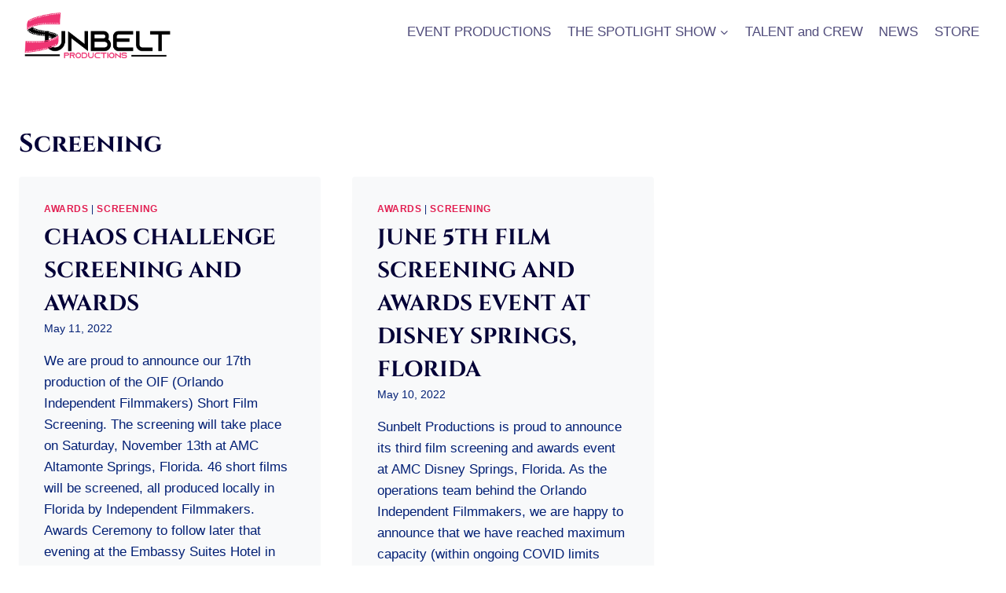

--- FILE ---
content_type: text/html; charset=utf-8
request_url: https://www.google.com/recaptcha/api2/anchor?ar=1&k=6Ldq4-EZAAAAANuKMwTuL6Ng5AqvMHF0Z6W2oV6j&co=aHR0cHM6Ly9zdW5iZWx0cHJvZHVjdGlvbnMuY29tOjQ0Mw..&hl=en&v=PoyoqOPhxBO7pBk68S4YbpHZ&size=invisible&anchor-ms=20000&execute-ms=30000&cb=euyog4c4lo1u
body_size: 48729
content:
<!DOCTYPE HTML><html dir="ltr" lang="en"><head><meta http-equiv="Content-Type" content="text/html; charset=UTF-8">
<meta http-equiv="X-UA-Compatible" content="IE=edge">
<title>reCAPTCHA</title>
<style type="text/css">
/* cyrillic-ext */
@font-face {
  font-family: 'Roboto';
  font-style: normal;
  font-weight: 400;
  font-stretch: 100%;
  src: url(//fonts.gstatic.com/s/roboto/v48/KFO7CnqEu92Fr1ME7kSn66aGLdTylUAMa3GUBHMdazTgWw.woff2) format('woff2');
  unicode-range: U+0460-052F, U+1C80-1C8A, U+20B4, U+2DE0-2DFF, U+A640-A69F, U+FE2E-FE2F;
}
/* cyrillic */
@font-face {
  font-family: 'Roboto';
  font-style: normal;
  font-weight: 400;
  font-stretch: 100%;
  src: url(//fonts.gstatic.com/s/roboto/v48/KFO7CnqEu92Fr1ME7kSn66aGLdTylUAMa3iUBHMdazTgWw.woff2) format('woff2');
  unicode-range: U+0301, U+0400-045F, U+0490-0491, U+04B0-04B1, U+2116;
}
/* greek-ext */
@font-face {
  font-family: 'Roboto';
  font-style: normal;
  font-weight: 400;
  font-stretch: 100%;
  src: url(//fonts.gstatic.com/s/roboto/v48/KFO7CnqEu92Fr1ME7kSn66aGLdTylUAMa3CUBHMdazTgWw.woff2) format('woff2');
  unicode-range: U+1F00-1FFF;
}
/* greek */
@font-face {
  font-family: 'Roboto';
  font-style: normal;
  font-weight: 400;
  font-stretch: 100%;
  src: url(//fonts.gstatic.com/s/roboto/v48/KFO7CnqEu92Fr1ME7kSn66aGLdTylUAMa3-UBHMdazTgWw.woff2) format('woff2');
  unicode-range: U+0370-0377, U+037A-037F, U+0384-038A, U+038C, U+038E-03A1, U+03A3-03FF;
}
/* math */
@font-face {
  font-family: 'Roboto';
  font-style: normal;
  font-weight: 400;
  font-stretch: 100%;
  src: url(//fonts.gstatic.com/s/roboto/v48/KFO7CnqEu92Fr1ME7kSn66aGLdTylUAMawCUBHMdazTgWw.woff2) format('woff2');
  unicode-range: U+0302-0303, U+0305, U+0307-0308, U+0310, U+0312, U+0315, U+031A, U+0326-0327, U+032C, U+032F-0330, U+0332-0333, U+0338, U+033A, U+0346, U+034D, U+0391-03A1, U+03A3-03A9, U+03B1-03C9, U+03D1, U+03D5-03D6, U+03F0-03F1, U+03F4-03F5, U+2016-2017, U+2034-2038, U+203C, U+2040, U+2043, U+2047, U+2050, U+2057, U+205F, U+2070-2071, U+2074-208E, U+2090-209C, U+20D0-20DC, U+20E1, U+20E5-20EF, U+2100-2112, U+2114-2115, U+2117-2121, U+2123-214F, U+2190, U+2192, U+2194-21AE, U+21B0-21E5, U+21F1-21F2, U+21F4-2211, U+2213-2214, U+2216-22FF, U+2308-230B, U+2310, U+2319, U+231C-2321, U+2336-237A, U+237C, U+2395, U+239B-23B7, U+23D0, U+23DC-23E1, U+2474-2475, U+25AF, U+25B3, U+25B7, U+25BD, U+25C1, U+25CA, U+25CC, U+25FB, U+266D-266F, U+27C0-27FF, U+2900-2AFF, U+2B0E-2B11, U+2B30-2B4C, U+2BFE, U+3030, U+FF5B, U+FF5D, U+1D400-1D7FF, U+1EE00-1EEFF;
}
/* symbols */
@font-face {
  font-family: 'Roboto';
  font-style: normal;
  font-weight: 400;
  font-stretch: 100%;
  src: url(//fonts.gstatic.com/s/roboto/v48/KFO7CnqEu92Fr1ME7kSn66aGLdTylUAMaxKUBHMdazTgWw.woff2) format('woff2');
  unicode-range: U+0001-000C, U+000E-001F, U+007F-009F, U+20DD-20E0, U+20E2-20E4, U+2150-218F, U+2190, U+2192, U+2194-2199, U+21AF, U+21E6-21F0, U+21F3, U+2218-2219, U+2299, U+22C4-22C6, U+2300-243F, U+2440-244A, U+2460-24FF, U+25A0-27BF, U+2800-28FF, U+2921-2922, U+2981, U+29BF, U+29EB, U+2B00-2BFF, U+4DC0-4DFF, U+FFF9-FFFB, U+10140-1018E, U+10190-1019C, U+101A0, U+101D0-101FD, U+102E0-102FB, U+10E60-10E7E, U+1D2C0-1D2D3, U+1D2E0-1D37F, U+1F000-1F0FF, U+1F100-1F1AD, U+1F1E6-1F1FF, U+1F30D-1F30F, U+1F315, U+1F31C, U+1F31E, U+1F320-1F32C, U+1F336, U+1F378, U+1F37D, U+1F382, U+1F393-1F39F, U+1F3A7-1F3A8, U+1F3AC-1F3AF, U+1F3C2, U+1F3C4-1F3C6, U+1F3CA-1F3CE, U+1F3D4-1F3E0, U+1F3ED, U+1F3F1-1F3F3, U+1F3F5-1F3F7, U+1F408, U+1F415, U+1F41F, U+1F426, U+1F43F, U+1F441-1F442, U+1F444, U+1F446-1F449, U+1F44C-1F44E, U+1F453, U+1F46A, U+1F47D, U+1F4A3, U+1F4B0, U+1F4B3, U+1F4B9, U+1F4BB, U+1F4BF, U+1F4C8-1F4CB, U+1F4D6, U+1F4DA, U+1F4DF, U+1F4E3-1F4E6, U+1F4EA-1F4ED, U+1F4F7, U+1F4F9-1F4FB, U+1F4FD-1F4FE, U+1F503, U+1F507-1F50B, U+1F50D, U+1F512-1F513, U+1F53E-1F54A, U+1F54F-1F5FA, U+1F610, U+1F650-1F67F, U+1F687, U+1F68D, U+1F691, U+1F694, U+1F698, U+1F6AD, U+1F6B2, U+1F6B9-1F6BA, U+1F6BC, U+1F6C6-1F6CF, U+1F6D3-1F6D7, U+1F6E0-1F6EA, U+1F6F0-1F6F3, U+1F6F7-1F6FC, U+1F700-1F7FF, U+1F800-1F80B, U+1F810-1F847, U+1F850-1F859, U+1F860-1F887, U+1F890-1F8AD, U+1F8B0-1F8BB, U+1F8C0-1F8C1, U+1F900-1F90B, U+1F93B, U+1F946, U+1F984, U+1F996, U+1F9E9, U+1FA00-1FA6F, U+1FA70-1FA7C, U+1FA80-1FA89, U+1FA8F-1FAC6, U+1FACE-1FADC, U+1FADF-1FAE9, U+1FAF0-1FAF8, U+1FB00-1FBFF;
}
/* vietnamese */
@font-face {
  font-family: 'Roboto';
  font-style: normal;
  font-weight: 400;
  font-stretch: 100%;
  src: url(//fonts.gstatic.com/s/roboto/v48/KFO7CnqEu92Fr1ME7kSn66aGLdTylUAMa3OUBHMdazTgWw.woff2) format('woff2');
  unicode-range: U+0102-0103, U+0110-0111, U+0128-0129, U+0168-0169, U+01A0-01A1, U+01AF-01B0, U+0300-0301, U+0303-0304, U+0308-0309, U+0323, U+0329, U+1EA0-1EF9, U+20AB;
}
/* latin-ext */
@font-face {
  font-family: 'Roboto';
  font-style: normal;
  font-weight: 400;
  font-stretch: 100%;
  src: url(//fonts.gstatic.com/s/roboto/v48/KFO7CnqEu92Fr1ME7kSn66aGLdTylUAMa3KUBHMdazTgWw.woff2) format('woff2');
  unicode-range: U+0100-02BA, U+02BD-02C5, U+02C7-02CC, U+02CE-02D7, U+02DD-02FF, U+0304, U+0308, U+0329, U+1D00-1DBF, U+1E00-1E9F, U+1EF2-1EFF, U+2020, U+20A0-20AB, U+20AD-20C0, U+2113, U+2C60-2C7F, U+A720-A7FF;
}
/* latin */
@font-face {
  font-family: 'Roboto';
  font-style: normal;
  font-weight: 400;
  font-stretch: 100%;
  src: url(//fonts.gstatic.com/s/roboto/v48/KFO7CnqEu92Fr1ME7kSn66aGLdTylUAMa3yUBHMdazQ.woff2) format('woff2');
  unicode-range: U+0000-00FF, U+0131, U+0152-0153, U+02BB-02BC, U+02C6, U+02DA, U+02DC, U+0304, U+0308, U+0329, U+2000-206F, U+20AC, U+2122, U+2191, U+2193, U+2212, U+2215, U+FEFF, U+FFFD;
}
/* cyrillic-ext */
@font-face {
  font-family: 'Roboto';
  font-style: normal;
  font-weight: 500;
  font-stretch: 100%;
  src: url(//fonts.gstatic.com/s/roboto/v48/KFO7CnqEu92Fr1ME7kSn66aGLdTylUAMa3GUBHMdazTgWw.woff2) format('woff2');
  unicode-range: U+0460-052F, U+1C80-1C8A, U+20B4, U+2DE0-2DFF, U+A640-A69F, U+FE2E-FE2F;
}
/* cyrillic */
@font-face {
  font-family: 'Roboto';
  font-style: normal;
  font-weight: 500;
  font-stretch: 100%;
  src: url(//fonts.gstatic.com/s/roboto/v48/KFO7CnqEu92Fr1ME7kSn66aGLdTylUAMa3iUBHMdazTgWw.woff2) format('woff2');
  unicode-range: U+0301, U+0400-045F, U+0490-0491, U+04B0-04B1, U+2116;
}
/* greek-ext */
@font-face {
  font-family: 'Roboto';
  font-style: normal;
  font-weight: 500;
  font-stretch: 100%;
  src: url(//fonts.gstatic.com/s/roboto/v48/KFO7CnqEu92Fr1ME7kSn66aGLdTylUAMa3CUBHMdazTgWw.woff2) format('woff2');
  unicode-range: U+1F00-1FFF;
}
/* greek */
@font-face {
  font-family: 'Roboto';
  font-style: normal;
  font-weight: 500;
  font-stretch: 100%;
  src: url(//fonts.gstatic.com/s/roboto/v48/KFO7CnqEu92Fr1ME7kSn66aGLdTylUAMa3-UBHMdazTgWw.woff2) format('woff2');
  unicode-range: U+0370-0377, U+037A-037F, U+0384-038A, U+038C, U+038E-03A1, U+03A3-03FF;
}
/* math */
@font-face {
  font-family: 'Roboto';
  font-style: normal;
  font-weight: 500;
  font-stretch: 100%;
  src: url(//fonts.gstatic.com/s/roboto/v48/KFO7CnqEu92Fr1ME7kSn66aGLdTylUAMawCUBHMdazTgWw.woff2) format('woff2');
  unicode-range: U+0302-0303, U+0305, U+0307-0308, U+0310, U+0312, U+0315, U+031A, U+0326-0327, U+032C, U+032F-0330, U+0332-0333, U+0338, U+033A, U+0346, U+034D, U+0391-03A1, U+03A3-03A9, U+03B1-03C9, U+03D1, U+03D5-03D6, U+03F0-03F1, U+03F4-03F5, U+2016-2017, U+2034-2038, U+203C, U+2040, U+2043, U+2047, U+2050, U+2057, U+205F, U+2070-2071, U+2074-208E, U+2090-209C, U+20D0-20DC, U+20E1, U+20E5-20EF, U+2100-2112, U+2114-2115, U+2117-2121, U+2123-214F, U+2190, U+2192, U+2194-21AE, U+21B0-21E5, U+21F1-21F2, U+21F4-2211, U+2213-2214, U+2216-22FF, U+2308-230B, U+2310, U+2319, U+231C-2321, U+2336-237A, U+237C, U+2395, U+239B-23B7, U+23D0, U+23DC-23E1, U+2474-2475, U+25AF, U+25B3, U+25B7, U+25BD, U+25C1, U+25CA, U+25CC, U+25FB, U+266D-266F, U+27C0-27FF, U+2900-2AFF, U+2B0E-2B11, U+2B30-2B4C, U+2BFE, U+3030, U+FF5B, U+FF5D, U+1D400-1D7FF, U+1EE00-1EEFF;
}
/* symbols */
@font-face {
  font-family: 'Roboto';
  font-style: normal;
  font-weight: 500;
  font-stretch: 100%;
  src: url(//fonts.gstatic.com/s/roboto/v48/KFO7CnqEu92Fr1ME7kSn66aGLdTylUAMaxKUBHMdazTgWw.woff2) format('woff2');
  unicode-range: U+0001-000C, U+000E-001F, U+007F-009F, U+20DD-20E0, U+20E2-20E4, U+2150-218F, U+2190, U+2192, U+2194-2199, U+21AF, U+21E6-21F0, U+21F3, U+2218-2219, U+2299, U+22C4-22C6, U+2300-243F, U+2440-244A, U+2460-24FF, U+25A0-27BF, U+2800-28FF, U+2921-2922, U+2981, U+29BF, U+29EB, U+2B00-2BFF, U+4DC0-4DFF, U+FFF9-FFFB, U+10140-1018E, U+10190-1019C, U+101A0, U+101D0-101FD, U+102E0-102FB, U+10E60-10E7E, U+1D2C0-1D2D3, U+1D2E0-1D37F, U+1F000-1F0FF, U+1F100-1F1AD, U+1F1E6-1F1FF, U+1F30D-1F30F, U+1F315, U+1F31C, U+1F31E, U+1F320-1F32C, U+1F336, U+1F378, U+1F37D, U+1F382, U+1F393-1F39F, U+1F3A7-1F3A8, U+1F3AC-1F3AF, U+1F3C2, U+1F3C4-1F3C6, U+1F3CA-1F3CE, U+1F3D4-1F3E0, U+1F3ED, U+1F3F1-1F3F3, U+1F3F5-1F3F7, U+1F408, U+1F415, U+1F41F, U+1F426, U+1F43F, U+1F441-1F442, U+1F444, U+1F446-1F449, U+1F44C-1F44E, U+1F453, U+1F46A, U+1F47D, U+1F4A3, U+1F4B0, U+1F4B3, U+1F4B9, U+1F4BB, U+1F4BF, U+1F4C8-1F4CB, U+1F4D6, U+1F4DA, U+1F4DF, U+1F4E3-1F4E6, U+1F4EA-1F4ED, U+1F4F7, U+1F4F9-1F4FB, U+1F4FD-1F4FE, U+1F503, U+1F507-1F50B, U+1F50D, U+1F512-1F513, U+1F53E-1F54A, U+1F54F-1F5FA, U+1F610, U+1F650-1F67F, U+1F687, U+1F68D, U+1F691, U+1F694, U+1F698, U+1F6AD, U+1F6B2, U+1F6B9-1F6BA, U+1F6BC, U+1F6C6-1F6CF, U+1F6D3-1F6D7, U+1F6E0-1F6EA, U+1F6F0-1F6F3, U+1F6F7-1F6FC, U+1F700-1F7FF, U+1F800-1F80B, U+1F810-1F847, U+1F850-1F859, U+1F860-1F887, U+1F890-1F8AD, U+1F8B0-1F8BB, U+1F8C0-1F8C1, U+1F900-1F90B, U+1F93B, U+1F946, U+1F984, U+1F996, U+1F9E9, U+1FA00-1FA6F, U+1FA70-1FA7C, U+1FA80-1FA89, U+1FA8F-1FAC6, U+1FACE-1FADC, U+1FADF-1FAE9, U+1FAF0-1FAF8, U+1FB00-1FBFF;
}
/* vietnamese */
@font-face {
  font-family: 'Roboto';
  font-style: normal;
  font-weight: 500;
  font-stretch: 100%;
  src: url(//fonts.gstatic.com/s/roboto/v48/KFO7CnqEu92Fr1ME7kSn66aGLdTylUAMa3OUBHMdazTgWw.woff2) format('woff2');
  unicode-range: U+0102-0103, U+0110-0111, U+0128-0129, U+0168-0169, U+01A0-01A1, U+01AF-01B0, U+0300-0301, U+0303-0304, U+0308-0309, U+0323, U+0329, U+1EA0-1EF9, U+20AB;
}
/* latin-ext */
@font-face {
  font-family: 'Roboto';
  font-style: normal;
  font-weight: 500;
  font-stretch: 100%;
  src: url(//fonts.gstatic.com/s/roboto/v48/KFO7CnqEu92Fr1ME7kSn66aGLdTylUAMa3KUBHMdazTgWw.woff2) format('woff2');
  unicode-range: U+0100-02BA, U+02BD-02C5, U+02C7-02CC, U+02CE-02D7, U+02DD-02FF, U+0304, U+0308, U+0329, U+1D00-1DBF, U+1E00-1E9F, U+1EF2-1EFF, U+2020, U+20A0-20AB, U+20AD-20C0, U+2113, U+2C60-2C7F, U+A720-A7FF;
}
/* latin */
@font-face {
  font-family: 'Roboto';
  font-style: normal;
  font-weight: 500;
  font-stretch: 100%;
  src: url(//fonts.gstatic.com/s/roboto/v48/KFO7CnqEu92Fr1ME7kSn66aGLdTylUAMa3yUBHMdazQ.woff2) format('woff2');
  unicode-range: U+0000-00FF, U+0131, U+0152-0153, U+02BB-02BC, U+02C6, U+02DA, U+02DC, U+0304, U+0308, U+0329, U+2000-206F, U+20AC, U+2122, U+2191, U+2193, U+2212, U+2215, U+FEFF, U+FFFD;
}
/* cyrillic-ext */
@font-face {
  font-family: 'Roboto';
  font-style: normal;
  font-weight: 900;
  font-stretch: 100%;
  src: url(//fonts.gstatic.com/s/roboto/v48/KFO7CnqEu92Fr1ME7kSn66aGLdTylUAMa3GUBHMdazTgWw.woff2) format('woff2');
  unicode-range: U+0460-052F, U+1C80-1C8A, U+20B4, U+2DE0-2DFF, U+A640-A69F, U+FE2E-FE2F;
}
/* cyrillic */
@font-face {
  font-family: 'Roboto';
  font-style: normal;
  font-weight: 900;
  font-stretch: 100%;
  src: url(//fonts.gstatic.com/s/roboto/v48/KFO7CnqEu92Fr1ME7kSn66aGLdTylUAMa3iUBHMdazTgWw.woff2) format('woff2');
  unicode-range: U+0301, U+0400-045F, U+0490-0491, U+04B0-04B1, U+2116;
}
/* greek-ext */
@font-face {
  font-family: 'Roboto';
  font-style: normal;
  font-weight: 900;
  font-stretch: 100%;
  src: url(//fonts.gstatic.com/s/roboto/v48/KFO7CnqEu92Fr1ME7kSn66aGLdTylUAMa3CUBHMdazTgWw.woff2) format('woff2');
  unicode-range: U+1F00-1FFF;
}
/* greek */
@font-face {
  font-family: 'Roboto';
  font-style: normal;
  font-weight: 900;
  font-stretch: 100%;
  src: url(//fonts.gstatic.com/s/roboto/v48/KFO7CnqEu92Fr1ME7kSn66aGLdTylUAMa3-UBHMdazTgWw.woff2) format('woff2');
  unicode-range: U+0370-0377, U+037A-037F, U+0384-038A, U+038C, U+038E-03A1, U+03A3-03FF;
}
/* math */
@font-face {
  font-family: 'Roboto';
  font-style: normal;
  font-weight: 900;
  font-stretch: 100%;
  src: url(//fonts.gstatic.com/s/roboto/v48/KFO7CnqEu92Fr1ME7kSn66aGLdTylUAMawCUBHMdazTgWw.woff2) format('woff2');
  unicode-range: U+0302-0303, U+0305, U+0307-0308, U+0310, U+0312, U+0315, U+031A, U+0326-0327, U+032C, U+032F-0330, U+0332-0333, U+0338, U+033A, U+0346, U+034D, U+0391-03A1, U+03A3-03A9, U+03B1-03C9, U+03D1, U+03D5-03D6, U+03F0-03F1, U+03F4-03F5, U+2016-2017, U+2034-2038, U+203C, U+2040, U+2043, U+2047, U+2050, U+2057, U+205F, U+2070-2071, U+2074-208E, U+2090-209C, U+20D0-20DC, U+20E1, U+20E5-20EF, U+2100-2112, U+2114-2115, U+2117-2121, U+2123-214F, U+2190, U+2192, U+2194-21AE, U+21B0-21E5, U+21F1-21F2, U+21F4-2211, U+2213-2214, U+2216-22FF, U+2308-230B, U+2310, U+2319, U+231C-2321, U+2336-237A, U+237C, U+2395, U+239B-23B7, U+23D0, U+23DC-23E1, U+2474-2475, U+25AF, U+25B3, U+25B7, U+25BD, U+25C1, U+25CA, U+25CC, U+25FB, U+266D-266F, U+27C0-27FF, U+2900-2AFF, U+2B0E-2B11, U+2B30-2B4C, U+2BFE, U+3030, U+FF5B, U+FF5D, U+1D400-1D7FF, U+1EE00-1EEFF;
}
/* symbols */
@font-face {
  font-family: 'Roboto';
  font-style: normal;
  font-weight: 900;
  font-stretch: 100%;
  src: url(//fonts.gstatic.com/s/roboto/v48/KFO7CnqEu92Fr1ME7kSn66aGLdTylUAMaxKUBHMdazTgWw.woff2) format('woff2');
  unicode-range: U+0001-000C, U+000E-001F, U+007F-009F, U+20DD-20E0, U+20E2-20E4, U+2150-218F, U+2190, U+2192, U+2194-2199, U+21AF, U+21E6-21F0, U+21F3, U+2218-2219, U+2299, U+22C4-22C6, U+2300-243F, U+2440-244A, U+2460-24FF, U+25A0-27BF, U+2800-28FF, U+2921-2922, U+2981, U+29BF, U+29EB, U+2B00-2BFF, U+4DC0-4DFF, U+FFF9-FFFB, U+10140-1018E, U+10190-1019C, U+101A0, U+101D0-101FD, U+102E0-102FB, U+10E60-10E7E, U+1D2C0-1D2D3, U+1D2E0-1D37F, U+1F000-1F0FF, U+1F100-1F1AD, U+1F1E6-1F1FF, U+1F30D-1F30F, U+1F315, U+1F31C, U+1F31E, U+1F320-1F32C, U+1F336, U+1F378, U+1F37D, U+1F382, U+1F393-1F39F, U+1F3A7-1F3A8, U+1F3AC-1F3AF, U+1F3C2, U+1F3C4-1F3C6, U+1F3CA-1F3CE, U+1F3D4-1F3E0, U+1F3ED, U+1F3F1-1F3F3, U+1F3F5-1F3F7, U+1F408, U+1F415, U+1F41F, U+1F426, U+1F43F, U+1F441-1F442, U+1F444, U+1F446-1F449, U+1F44C-1F44E, U+1F453, U+1F46A, U+1F47D, U+1F4A3, U+1F4B0, U+1F4B3, U+1F4B9, U+1F4BB, U+1F4BF, U+1F4C8-1F4CB, U+1F4D6, U+1F4DA, U+1F4DF, U+1F4E3-1F4E6, U+1F4EA-1F4ED, U+1F4F7, U+1F4F9-1F4FB, U+1F4FD-1F4FE, U+1F503, U+1F507-1F50B, U+1F50D, U+1F512-1F513, U+1F53E-1F54A, U+1F54F-1F5FA, U+1F610, U+1F650-1F67F, U+1F687, U+1F68D, U+1F691, U+1F694, U+1F698, U+1F6AD, U+1F6B2, U+1F6B9-1F6BA, U+1F6BC, U+1F6C6-1F6CF, U+1F6D3-1F6D7, U+1F6E0-1F6EA, U+1F6F0-1F6F3, U+1F6F7-1F6FC, U+1F700-1F7FF, U+1F800-1F80B, U+1F810-1F847, U+1F850-1F859, U+1F860-1F887, U+1F890-1F8AD, U+1F8B0-1F8BB, U+1F8C0-1F8C1, U+1F900-1F90B, U+1F93B, U+1F946, U+1F984, U+1F996, U+1F9E9, U+1FA00-1FA6F, U+1FA70-1FA7C, U+1FA80-1FA89, U+1FA8F-1FAC6, U+1FACE-1FADC, U+1FADF-1FAE9, U+1FAF0-1FAF8, U+1FB00-1FBFF;
}
/* vietnamese */
@font-face {
  font-family: 'Roboto';
  font-style: normal;
  font-weight: 900;
  font-stretch: 100%;
  src: url(//fonts.gstatic.com/s/roboto/v48/KFO7CnqEu92Fr1ME7kSn66aGLdTylUAMa3OUBHMdazTgWw.woff2) format('woff2');
  unicode-range: U+0102-0103, U+0110-0111, U+0128-0129, U+0168-0169, U+01A0-01A1, U+01AF-01B0, U+0300-0301, U+0303-0304, U+0308-0309, U+0323, U+0329, U+1EA0-1EF9, U+20AB;
}
/* latin-ext */
@font-face {
  font-family: 'Roboto';
  font-style: normal;
  font-weight: 900;
  font-stretch: 100%;
  src: url(//fonts.gstatic.com/s/roboto/v48/KFO7CnqEu92Fr1ME7kSn66aGLdTylUAMa3KUBHMdazTgWw.woff2) format('woff2');
  unicode-range: U+0100-02BA, U+02BD-02C5, U+02C7-02CC, U+02CE-02D7, U+02DD-02FF, U+0304, U+0308, U+0329, U+1D00-1DBF, U+1E00-1E9F, U+1EF2-1EFF, U+2020, U+20A0-20AB, U+20AD-20C0, U+2113, U+2C60-2C7F, U+A720-A7FF;
}
/* latin */
@font-face {
  font-family: 'Roboto';
  font-style: normal;
  font-weight: 900;
  font-stretch: 100%;
  src: url(//fonts.gstatic.com/s/roboto/v48/KFO7CnqEu92Fr1ME7kSn66aGLdTylUAMa3yUBHMdazQ.woff2) format('woff2');
  unicode-range: U+0000-00FF, U+0131, U+0152-0153, U+02BB-02BC, U+02C6, U+02DA, U+02DC, U+0304, U+0308, U+0329, U+2000-206F, U+20AC, U+2122, U+2191, U+2193, U+2212, U+2215, U+FEFF, U+FFFD;
}

</style>
<link rel="stylesheet" type="text/css" href="https://www.gstatic.com/recaptcha/releases/PoyoqOPhxBO7pBk68S4YbpHZ/styles__ltr.css">
<script nonce="J2CbkdIpxD-ztt23DejqiA" type="text/javascript">window['__recaptcha_api'] = 'https://www.google.com/recaptcha/api2/';</script>
<script type="text/javascript" src="https://www.gstatic.com/recaptcha/releases/PoyoqOPhxBO7pBk68S4YbpHZ/recaptcha__en.js" nonce="J2CbkdIpxD-ztt23DejqiA">
      
    </script></head>
<body><div id="rc-anchor-alert" class="rc-anchor-alert"></div>
<input type="hidden" id="recaptcha-token" value="[base64]">
<script type="text/javascript" nonce="J2CbkdIpxD-ztt23DejqiA">
      recaptcha.anchor.Main.init("[\x22ainput\x22,[\x22bgdata\x22,\x22\x22,\[base64]/[base64]/[base64]/[base64]/[base64]/UltsKytdPUU6KEU8MjA0OD9SW2wrK109RT4+NnwxOTI6KChFJjY0NTEyKT09NTUyOTYmJk0rMTxjLmxlbmd0aCYmKGMuY2hhckNvZGVBdChNKzEpJjY0NTEyKT09NTYzMjA/[base64]/[base64]/[base64]/[base64]/[base64]/[base64]/[base64]\x22,\[base64]\\u003d\x22,\[base64]/JUjCoMOIPULDgsO+w7HDncO7HTI9wrnDlQDDlsKiw65pw6UeFsKfC8K6cMK6NQPDgk3CjMOOJE5pw7lpwqt/wpvDulsZSlc/P8O1w7FNXT/CncKQasKCB8Kfw7NBw7PDvBXChFnChQfDjsKVLcK9F2prKSJadcKiLMOgEcObOXQRw7HCkm/DqcOuZsKVwpnCmMOXwqpsbsKIwp3Csx3CkMKRwq3CjiFrwptmw7bCvsKxw5PCvn3DmzwMwqvCrcKmw4wcwpXDjTMOwrDCs0hZNsOKIsO3w4dmw412w57CicO+AAl5w7JPw73ChErDgFvDk0/Dg2wlw61iYsK4ZX/DjDoMZXIofcKUwpLCkyp1w4/Dg8Ofw4zDhFFZJVUOw6LDskjDlWE/CghrXsKXwqYgasOkw4HDsBsGFMOOwqvCo8KdV8OPCcOrwqxaZ8OXAwg6RMOsw6XCicKswpV7w5U0e27CtSrDscKQw6bDpsO/[base64]/CrDYJM8K7aXLDlcKwwqrCrzjDrzrCq8KjVXFJwqTCnjzCi2fCuiB4F8KaWMO6GmrDp8KIwpXDpMK6cTLCn3U6CsOLC8OFwoVGw6zCk8O7MsKjw6TCoAfCog/CmW8RXsKcfzMmw6jCixxGf8OowqbChVnDiTwcwqFOwr0zK2XCtkDDmk/DvgfDsmbDkTHClsOwwpIdw4hkw4bCgltUwr1XwpjCtGHCq8Kmw5DDhsOhbcOIwr1tLjVuwrrCqcOyw4E5w7XCssKPEQnDsBDDo3jClsOlZ8Okw4h1w7hgwq5tw405w68Lw7bDs8KWbcO0wqnDksKkR8KWScK7P8KVC8Onw4DCtnIKw64Mwo0+wo/DsUDDv03CliDDmGfDpQXDnR8uRm8wwrLCohfDtMKDIRg3BjjDhcO9ajLDrRbDtDLDpsK5w6LDjsKfFnXDhCkswoctw7hPwrZQw70WdcKAOnFANgPCj8KMw5FVw6A3B8OTwqJsw4PDrzHCisK1X8Kcw4/[base64]/[base64]/Dp8KhPmjDkTjCiMKjw5NjEyrDnB1SwoBSw5sXbx/DjsOOw708N1TCrsO8VzjDrx8ewoTCnGHCoV7DrgZ5woXDuBTDgRR+DUVhw53CnH/[base64]/Cg0sGwoFBH8O2w4DCtngCw60iUcKkw7vCvMOiw4HCj8KRKcKwUx4XPinDosOVw4EUwpRNSVwtwrrDsX7Dm8KSw7XChcOCwp3CqsOGwr8PX8KseA/Cm1vDssOhwqpYHcKZB0TCgjnDpMO6w6LDrMKvdhXCq8KjOQ3CrlQJcsOzwoHDiMKnw68kOGNUbGDCiMKMw4opdMOFNWvDucKNYErCh8Onw59NbMK/McKHUcKiHMK9woRPwqrCuig4wolqw53DpDtAwonCm2IwwoTDolVRIMOpwppCw53Dq1DCsWEfwpbCmMOJw4jCt8K6w6pUSntQTGPChzJve8KQT1zDnMKzTydSZcOtwpozJA8FX8Opw67DvzzDvMODdcOxXcO3BMKWw6FbXCEZdSoZZShRwovDlR0zMCt6w7JOw70/w7jDuRZxdyBvB2vCvcKBw6plfxM2CcOmwrLDij3DscOTKmLDiSxwKxVpwr3CvgA+wqMpR2LCgsOBwrHChzzCuVbDowENw4jDmMKxw6cTw5tMWGDCiMKOw5jDl8O1Z8OHB8OVwpsRw7M4alnDi8KGwpfDlHQqeGrCmsK3VcOuw5R/wqbCgGgbT8ONPMKkP0vDm10qKk3DnFLDmcOFwpM+QMKTWsO+w6N0KMOfOcOdwrjComLCjMOzw7N2bcOrUxU3JcOxwrnCgMOLw5bCkX9yw6Zpwr3Dn2MMEAxiw6/CvnPDmHc9YjsaGDxRw5jCijRTATRUXsK7w6oDw4rCs8O4e8OjwrFYMsKTEMKufARAw6PDvlDDssK5wqvDn0fDuG3Ctyg/PGI2YRdvcsKKwql7wppuLjsJwqTCojlKw4rChmFiwpEPO3vDkmMjw7zCocKZw59DTHnCtUPDj8KzEMOtwoDDmWF7EMOlwqLDsMKNFGs/wq3DsMKNS8Olw5nCigHCkXwrC8KDwrjDkcKwW8KZwod1w6c5IU7CgsKWFTdkHz7Cg2zDk8KMworCosOiw77CqMOxZMKDwq3DmRrDmBXDtG0Yw7bCtsKIasKAJcKsMGgFw6EXwqkrdyLCni53w4bCggjCmUErwqHDjRrDvltbw67DpCEOw6szw7fDhQ/DthQ3w5vClEZXClZRf0PDlBUgE8OocH7Co8O8Z8OfwoU6PcKYwojDisOwwrvCnxnColE7MBYRLHsDw6TDuBxdVyTCg1piwoHCk8O6w6ZKEsK/wpfDq2MkAMKpBQLCkn7CqHYywpzDhcO+MhNnwpnDiDLCp8OiPMKVw5IhwrsGw40yUMOkPsKbw5TDqcOMMAVfw63DqsKDw5YcJMOkw4jCnSXCp8OCw4IwwpfDpsOUwo/CmsKkw5HDvMKQw41SwovDmsOJVUwxZMKTwr/CkMOMw5Q6OSQQwpR2WXPChi7DosOmw5nCrMKsCsKgZlDDklscw4kuwrVaw5jCvgDDj8KiPRbDuh/Du8KYwozCuRPDqhnDs8O9wqpEKlDCv24ww6hPw79nw75NK8OXBwRaw6bCscOUw6vCqmbCol/Cp3nCp0vClzEmUcOoE3lNesKZwqTCi3Agw4PCuFXDicONMcOmKXXDm8Orw4fCpSbClEQKw63DiAshfBR+wr1nT8OqIsKiwrXDgUrCsDfCvcKXe8KULShoSRIGw6nDmcKxw4/[base64]/czYvwrUgw5vDq8O4wrjDlMKFwrwIwp9/CV7DpMOTwr/[base64]/Dh8OuBMKqw4o9QcKOJC7CtsKTaD4TWMKuETNxw4ZOf8KfOw3DrsOvw67CviRpQsKNek0NwrMbw63CusOuC8KjbcOaw6ZGw4zDhcKnw6DCv10+BcOqwoJnwrvCrn05w5vDnx7Cj8OYwphlw4nChg/[base64]/CmWTDihgpwoQzLUfCnjPDp0p1GsO+wrvCtW/Dh8KEZ19aw4NFemAAw4jDk8OgwrEjwrgvw4VtwpjDlAQVfHDCjVAvcMOMGsKewr/[base64]/[base64]/w7vDssKcwqFEGcK/IMOPw746w75fw4dfwpBSwqbDgMObw5nDm2lWZ8KXeMKRw5tpwp3ChsKIw7MfQAVgwrvDrRhyHDfCnE4sK8Krw4ISwrrCgTZVwq/DoSrDjcOUwpvDgMOLw5/ClMK0wotEbsKODQ3DtcOEN8KdW8Kkw6Faw57CgG45wonDj28vw4bDhGhcTw/DlVLCkcKkworDkMOYw71rOTRUw4fCmMKYZ8K9w5RqwrLCqcK9w7XDkcOwa8OGwrjDiUwBw5hbVkkwwrkcQ8OlAiFxw79owobCllViwqfDg8KWRDQgVVjDs2/CtcKOw5HCq8K0w6UWIUARwpbDtg3DnMKOZ0UhwpvDgcK6wqAEC1BLw5LDj0fDnsKLwp8kHcKQXsKDwq3DqXfDssOHw5pBwpc/XMOVw4cWEsKqw5vCs8Kjwo7Ct0TDgMKHwoRQwo8QwrlsXMOhw5xxwpXCsj5jHm7Dr8OEw4QMOCITw73DkRDDnsKPw5gywrrDiRPDmSdEZVPDlXnDumMPGELDjn3CnMKDw5vCp8OUw4VXG8OGSMK8w7zDtQnDiF7ChzfDgj/[base64]/KsO2XsOvwpcLwpvCiTnDicOYw7rDosKawrQOesK6w64bdcKAwqjDnsKTwp1CccK1w7N/wrjCriLCp8Kfw6NuG8K9WF1Jwp/[base64]/CoBoSdQsAw4kDw63Dl8OGwpQQUsK+GFB7M8OMC8OtXMO/woU/w4pTfsKAIm1kw4bCjMO5wqPCoT1cBD7DiDZgecKlSlbDjEDDnXzDu8Ouf8OHwozCmsO/bsK8UADCrMKVwrF/w6lLf8OnwovCuyDDs8KoMy1DwqFCwrXCmQHCrS7CuW1cwrtGOUjDvMK5wrrDrcKzdsO8wqfCmhLDmCBrUgXCuUsTZVtcwqnCnsOdCcOgw7YAw5LCp3nCr8OsKkXCs8O7wq/[base64]/Cs0knWcOcbR7CtsK8w58gwqluwpzCgjltw7LDs8OHw4XDuThowq3Ck8OUFlkfwrfDocOKDcK/[base64]/[base64]/G2PCsB8WHxItMMKrw6XDmDHDksKwQyAowpp+w57Cn2YZE8KTG1/DiglGwrTCqRM0HMOTw4/[base64]/w4XDpwxVM8KfUT4xYV3DosKpwpzDtC9owqgoaWxyGRxPw6BRTBwGw7YSw5hLYQBrw6TDm8KEw5LCrcKCwodJE8OzwoHCvMKZGCXDmGHCiMOyN8OCV8Oxw4jDrsO7BStjN0nCmlQ5GcO7dsKfYX4MelA6wp5awp7Cj8K4QzgMEMKDwqLDhcOKN8OZwq/DucKWPhvDvldYw4cLG1Zjw4Z1w6XDl8KjFsKwUScvSMOHwpMYVm9ZXXvDvsOIw5UYw6/DgB3DigEzW0JUwqhuwpXDqsO0wqcywpDCsRLCtcO6KMO+w6/Dp8OSQVHDmzfDosO2wpAraioJw717wrh+w57CjGHDsi4uP8OvVz9OwofCqh3CvsKwAMKJDMO9GsKfw5jClcKzwqNvDQQsw5bDiMO3w7nDscK6w6Q3UcOKVsOewq1BwoPDm1rCksKcw4LCmGfDrlZbLAnDq8OOw7ENw4vDiBzCj8OUSsOTFcKlw7/DpcOIw7ZAwrbCgB/CjcKzw4LCrm/[base64]/CiMO8w7nCg8KPKC5tw5dmwpRwOFxcIMOIKcKwwrTCh8OQIHbClsOvwpoZwqcVw4JfwpHClcK+YMOMw6bDnzLCnW3CocOteMKOBmsmw7LDtMOiwo7CoT85w77CiMK1wrcxFcOCM8ONDsOnVTdaQcOvw6/Cr3t/PcO7ZSgsRjzCpVDDmcKREntRw6vDh3pawqY7ZQPCpn9awpfDrRDCkms/fFlPw7LCpmJ1QMO6wrQJwprDoTg4w6PCmAVjasODW8KoGcOzAcOSaUXDpBZAw5bCuSXDjDY2dMKSw5UpwqPDo8OSUsKLLlTDisOAZsOWa8Kiw5zDiMKhKxF6Q8O8w7XCuHLCu3cTwrobUMK8wp3ChsOFMS8aXMO1w6fDtnM8esKBwrvCoVHDkMOPw5RjUHhHw7nDuS/CrsOrw5R3wonCv8KSw4fDiAJ+I3DCkMK/[base64]/CksOEwpvDgsO3wqnDm18cC8OmaX/DlQMywoTCk2BVwqRDPErCoTTCn3rCocKddcOdOMKeeMO9dzRXB38bwpB9HMK3w6XCoCwIw6NZwpHDo8KTecK4w7lXw6vDvT7CmDhAEgPDjUDCtDMgw5Rrw6lLaETCgcO5w6bCq8K0w4sDw5zCo8OVw4JowpsaUcOUdMO+G8KJasO1w6/CiMOkw43DlcK9ElshADdiwrDDjsKAExDCqW9mL8OUIsO/[base64]/CqRIPw6xZwpTCt8O/DVcSw5tHRcK2wqTCiMKewq/CjMOGwqnDjMO1DsO7wqQ4wobCiGnClMOcXsOSRsK4cj7DtxZXw7tMKcOZwoHCvBZ4wqUkH8K4IR7CpMObwptdw7LCoH4fwrnColEgwp3DiiwEw51iw5pAOT3CrsK8fcO0w5Ifw7DCs8KAw4PDm3PDi8KWdsOcw7XDisKHUMOnworCqnTDuMODTV/DgEcQWcOywpjCpMKBdxxkw4d2wqg2O2UhWsKQwq3Do8KFwrTCvVTClcOrw7VEPTrCgMKcYcKPwpjCs3tMw7vCmsOgw5sDCsK0w5hpbcOcCHjCmMK7OwjDoBPCtjzDnn/DucOnw5RAw63DrlNtFgFfw6zDmm3CgQtwNEIEF8OhU8KqMELDg8OEYzMUZDTDo0HDicOWw68qwojDs8KHwp4tw4Adw7jCujnDtsKHbVrCuV/CumItw4rDjcKFw7piXsK6wpTChF80w4jCuMKPw4MWw57CpGNaMsOXdyHDsMKTNsO3w7s5woAdGHnCpcKqfDvCoU9owqAIYcOCwovDmA/CpsKDwptkw73Dnjwewowhw6zDlxXCnQHDhcKAwrzCvB/DosO0wrTCp8O4w50DwqvDllBEe2Jgwp9kQcK6WsKFOsOpwr5bXnLCh23DmlDDuMKbFRzDmMKmw7fDtCsEw5DDrMOiXBLDh2FMYMOXRV/DnVBLElpEGMOMIkUgYUvDixTDtWLDl8K2w5fDp8OTXcOGDFXDocKbZU9dPcKYw5NxGxjDsmNnDcK/wqXCh8OhZsOdwqTCh1TDgcOAwr46wrLDoQzDrcO5w5lCwq4Ewp7DhMKuBMKNw4p5wrLDiVPDrBROw6HDtTjCkHPDjcOkCMOLTMOyP2BgwrpXwoQ3wrbDqQ9CWwMmwqxIG8K2PD0pwqHCuEMtLR/CisOCVcOpwr19w77CpMOrVcOfwpPCr8KUP1LDksKyX8K3w7HDnkMRwog0w5XCs8KqbltUw5nDnT1Tw7nCg3DDnlEBUSvCqMKMw5/DrAdxw7rChcKyCHEYwrDDjS0DworCk20aw4fCpcKGRMK1w6p2wop0ecOwYwzDusKIHMKuTjfCok1QAjFSKl/ChUNkI17DlsOvNU0HwoFJwpkhIV1vBcOvwpfDu0XCg8OePRXCi8KYdW04wo8VwqZyWMOrXsO/wqxCwo3Ct8K/woUkwroXw6wuJSrCsGnClsOZDHdbw4bCsSzCrsKVwr8RDsOrwpfCrFEgJ8KDLWHDtcO6CMOdwqc9w7lSw6lKw688IcO3Qyk5woNKw73DqcOLYElvw7PCvkNFCcKZw4jDlcOFwq9SXjPCl8KaTMO0MwDDk27Dt2DCqMKkPx/DrCTCiGbDlMKBwrLCkW8JIl4hbwogZcKlSMOow5/[base64]/CosO7wo7Dk8K8ZMOHwoVLcmAuUzLCkU7DonlEw4rDpMOQeR05DsOAwoTCuF/DriFfwrbDq0FWXMK5UnTCrS3CksKcDMKcDznDjcO9WcKlOMKrw7TDqiU7JRPDricVwqF8wovDg8ORX8KxMcK7NcOcw5zDscOEw5BWw74RwrXDhkjCiRQ9IEx5w6oqw5rDkTllSVocfQ1DwpseWXt3DMO1wofCgwbDjSYpKMK/w5wlwodXwq/DuMOYw4wJAEjCt8KQGXfCu3khwr4IwrDCrcKuXcKLw4h4w7nCn0hzXMO2w57DpzjCkSzDocKSw41KwrlzdVZDwqDCt8K9w7XCsVhew5DDpcKZwocYX0tFwoDDuV/CmAh1w53DuCnDoxNZw6HDrQ3DkGEgw6PCjwrDk8K2DMKuQcK0wofDsQPDvsOzIcOVSlxkwpjDljfCrMKAwrTDgsKDQcOBwqHDvmBYNcKXw4PDtsKnecOIwr7Cj8OlAsKowp0iw6c9ShYGGcOzNcKswpdTwqomwpJCYGlDBF/DgwTCpMKdw5cTw5MUw53DrX8bf1DDlF4HB8OkLwNkdsKgH8KKwofChcK2w4jChHB3Q8Obw5HCssOrSSHDuj5IwrjCpMOlCcKFfBN9w7LCpSogeXcPw4wjw4YZIMO/[base64]/w60MEnQ2w7zClMKaHSXDlWwJcx9OT8KuRMKqwqLDlsOFw4EyMMOkwoHDosOFwrIyB2IJYMKuw4dJY8K3QTPCk1PCqH0haMOkw67CmlJdT2QZw6PDsFoXw7TDriYydlcoAMOiaQF1w6vCk2HCrMK9W8O+w5jCu2dpw708KHpwdTrCgcK/w6JQwrfCksOxPUwWd8KBT13CmmbCocOWQ35dS13DmsKgeEF1Sigsw782w5HDrBbClMOwPcO4V2vDsMO2NSrDk8KZDwUQw6HCvljDhsO1w47DhcK0w5Y1w7PDgsOCeB3Dh3fDkWYIwqUfwrbCpRoQw6DCvz/[base64]/Cm8KTw4bDg8Ktwrhow4QhwoR3Ux/[base64]/Ch8OSw4o6woTDvMKAw6Rsw5MtAFHCuEnDlnfCnsONfsKBw48xPzTDm8OHwqkIAkjDlsKawrrCgxfCv8OIwoXDhMKZTzlzEsKbGC7Cn8Ovw5QkHcKDw7twwqo0w5jCt8KdH3HClMKcRDFXa8Kew60zTllyVXPCrV/DkVY1wot4wppKJgo1M8Ozw4xWNyPCgyHDrWpWw61aWT7CucK3J1LDh8KYclbCn8Kwwo86K0EMcAwWXgPCnsOvwr3Ci1bCksKKFcKFwowpwoIFUsOOw55MwrHCh8KuMcKEw7htwo5uT8KpZ8Oqw5h7F8K5eMOlwpNdw64wRQQ9QXcbX8K2wqHDrS/CpUw2IGXDmcK9w4/Du8OQwrHDh8KvMC07wpM0BsOdAFTDj8KEw7F1w43CocOCM8OBwpTCmno0wpPCksOFw4lNJxRkwqrDoMOmdx5oXWrDkcOXwrHDjhV0CsKQwr/[base64]/TUsBw5B9K8KGw6DCssOONTo4w5BNBMO5GsOaw68GW1rCuEFuZcK5VBDDr8KWPMKcwokfA8KVw4fCgB4jw7cYw6xpN8K9OyXCrMO/M8KHwpfDssOIwqgaRj/Cn13DkjYlwoELw4HCi8KjVkzDvMOtOX3DnsObZ8KQWiHCiRRlw5JQwpHCozpyTcOWN0UxwpUFSsKMwrjDpHjCunvDmiHCgsOzwrfDjMKmW8OVUR8Mw5hVSUJ/bsOLYVTDvsK0CcKxw5Y+GDvDo2ImaWbDs8K0w60+F8KbUjFzw68zwrE1wq5pw5nCknvCp8OqBUkkZcOwQ8Oqc8OFexVOwozDsB0Xw5U2Gy/CgcKjw6YhV1Qsw6oYw5zDkcKgOcKWXzYSdiDDgcKTQMKmScOTfyonNUXCscKzXMOuw5rDsgLDlGBGdnrDqiQybmo8w6HDnyDDhzHDi1XCiMOMwr/Dl8OMOsOFIsOwwqZhXlduQsKaw57Cg8KqS8KtPU4nIMOJw4Uaw7rDkjodwqLDpcOEw6cMwpN9woTCgyzDnR/DnHzDtMOiUMOTeklXw4vDliPCrSYQSBTCjjrDtsOSwrDDncKAWlpqw5/Dn8K3NxDCn8OTw7QIw4pyc8K0DcOVJMKpw5YKQsO0w7lPw5HDnxtqDS9zL8OlwphPLMORGGUmPgMjXsKCMsOkwr8WwqADwqdtJMKhcsKVZMO3SRrDuyZ5w7cbw43DtsKsFBISJsO8wqU6FQbDmFrCjH7DhRNAL3LCnx0/WcKWKcKwB3/DiMKiwoPCskvDusOgw5hGehJ/wr50w5jCjzxSw67DvGATLibDo8OYNSJlwoVTwpcwwpTCsgwtw7PCjcKJLVEoRi0Fw7NZwpDColIRVsKrWgomwrrDo8OPXcORZHzCi8OOJcKdwpjDqcO3DzNDYHQVw5/CgU0twpPCoMObwq/ChsO2M3PDmDdcXW9fw6/DqcKtNRlmwqfCmMKoQXk7SsKBMEVEw4JSwppnIsKZw6ZHwrPDjxDCmsO8bsOuSHBjDgcBJMOtw5o7EsOHwpYew4wJdWBuw4DDq29bwrTDkEbDvsKuJMKHwp9vTsKeGMOqQ8Oawq/[base64]/[base64]/[base64]/woPDrsOXw5xAQHfDv8OBwoTDvXLDhsKHbMKHw7rDvULCimDDv8O/w4/DrRRnM8KEKA/CjRrCocO3w7vCsTY+aw7CqGXDtsOrJsKNw6XDsA7Cv3LChCh7w43CucKce3DCmRdjeR/DpMO3TMKnKnDDuG/[base64]/wptYwrbDuUrDvWkTcTd2wrLCqsKEaMOrWsOVDMOww47CrjbChinCnMK1Xk4JZnnDk2NXEsKHKx9yB8KrU8KCQUgLOC4Ka8KCw7snw5llw6TDmsKXMcOEwptBwp7Dok9ww5trecKHwopiT2A1wpssSsOhw7ZBYsKKwrvDrcONw5whwro+wqd/Wmo4G8OUwqcaMMKCwoPDj8KFw7FSBsKyWjc1wrFmWsK2w7TDrA5xwpHDtUAowoIZwpfDl8O6wrDCqMKaw7/DnXRLwoXCrmEWKi7CqcKbw5ckTUB6EWHDlQ/CoGRHwqNSwoPDuycJwpvCqxTDmHXCl8KBeQrDmUHDnlEdXg/CoMKMFkpUw5PDl3jDoRvDmX1pw5vDlsO5w6vDvGNkw7cLbcOXeMOpw7zDm8OzDsO8EcOrw5fDpMKnDsO/IcORW8OVwoTCh8OKw4QNwpHDoS49w6dDwocaw6UVw47DiA/[base64]/Ck0hcMg1qEsK1BwnDsh3Cm3fDicOUA8OlAsOLwqwcdVjDlMO6w6bDh8OZHcK+wrlVw4DCg0bCpzF8HVpFwpvDgcOww7LCgsKCwow4w6hgDsOLF1fCo8KRw4U1wrXDjWPCiURiw47DnXoaZ8K/w7PCj0JNwoUZB8Ksw5JPFC1yJAZmYsKmTWQxAsORwqMMQ1c9w6lswoDDhsK1RMOEw4bDiDPDuMKTT8K4w7AsM8KLw4xFwokJZMOHf8KEQGLCpErDpVjCk8KwX8OcwrsFS8K1w7Q8bMOgNsObaw/DuMO5LBHCrC7DqcKjYynCvSFvwo4lwoLCncOhNAPDs8Kxw7x/w7bChFbDvTrDnsO+JA4lAsKSRMKLwoDDicKkXcOsahZpXCQTwrTCrG/Cg8O+wqzCtsO9dcKmCQ/[base64]/wq8kFydFA8ODBcOHwpV4XC1Vwq5/w5rDvMOKw48xwoLDjVdhworCgWQ1w4rDpcOvLHrDqcOcwrdhw5vDuRzCoH/[base64]/YFlcK2bClhDDlyoJYFB2w5LCvUUCfcKQZMKhIRfCr8OTw6/DhzXDscOfXUDDnsO/wqU7w6FNeAFJCy/DusOoPcOkW19AOMOdw60Uwo7DlCzCnHEcwpHCocO0D8OIF0jDkS9xw4B9wpLDmcKDcFjCuGdXLcOewojDnsKBR8Osw4vDulXDizwVSMOOT31xe8K6bMK4w5QvwokwwpHCssKbw6TCllgMw5nCkHhkRMO6woo4F8KEHVMjTMOqw7XDlMOMw7nDoX/CksKSwrrDv0LDj1LDsgPDu8KzPw/DjzLClAPDljV+wq5IwrU1wrXDlnlEwq7CsyoMw67Dpy/DkFDCsCnCp8OBw6AawrvDtcKZJ0/[base64]/[base64]/DgsO1NHDCtTPDisKWBMOOSFoPwpTClmMkw4ldwqQewo7DqyTDisKNScO8w60wF2EVIMOeXMKsLnLCslNJw7IqW3tywqzCtMKKZkXCgWjCvcOAJE/Du8OqWRtjPsKlw5fCm2Z1w7PDqMK+w63CvnkqU8ONQR0acQElw78ubVB8W8KwwpxsFl5bf0LDs8Kiw6jCo8KGw6dhQwtkwqTCiCrChDXDpsOWwq4TR8O8W1Jzw5h4HMK9woZkOsOCw44swp3DkFTDmMO+O8OYXcK3OsKCc8KzRcOhw7YSNQ/[base64]/CgkbDiTJSOsK1Z1FewqjDqUFpworDmB3CiFNMwo/CsAE4LR3CqkZGwq3Ck2TCu8Oiwqw+TcOQwqB4IwPDiTrDumZBKsKaw60cZcKrLjYeHTBYMEvCqU5iZ8KrE8OYw7IoLGxXwrggwqTCqiYABsOVQcKTfDTDjxNlVMOkw7jCncOLM8OTw6tfw6HDlCILMGQ6CMO0Il/CuMOBw6kvO8Ozwo8NV0glw6LCosOPw6bDscKuKMKDw7h2ecK2wqrDrRbCgcK8TsK7w6Y8wrzDkDclcjrCjMKVCXtMHsOACR5MEBbDlgbDrMOGw4fDgCIpECQcNj3DjcOjR8KlZCkFwpIAMcO3w45vDMOUBsOMwpYTIGImwp/[base64]/Du8KTw5lsRMOfw5lKw4Zxw6wuwp/[base64]/CocOvw53ClRzDtXTDiC8xcT/CmcOWw5E/WsKZw5lYKsOtYcOPw6kxVWzCgwzCn0HDjnzCj8O9Gk3DsgUqwrXDiBfCusOLJUtNw4rClsK9w6ABw4F3DzBTVQJ9DMKbw6VMw5kzw6zCuQFmw6s/w5lMwqoqwrXCoMKRCsOhG3hgKMKQwp9dHsODw7TDv8Ksw4dFDMOmw5dzInJoScKkTHjCq8O3woxAw4VWw77Dh8O2JsKiZEbDq8ONw60gKMOARj4fNsKCQisoF1J7W8KZdFrCpxHCnllMBVjCtmcxwqlhwpUtw4nCgsKTwqzDvMKXJMK7bV/Diw7CrwQUBsOHVMKHd3IWw47DnHF9V8Kdwo5/w7YZw5IfwrgswqTDjMOnP8OySMO0XjEBwoxdwpoxw5DCmikWCVPCqURjOBFyw7t9bRgmwrEnHSLDs8KNCzk6FGkuw5fCsydlJcKLw6oOw6rClsOzGAtnw7zDmTl3wqcVGVfDhHVsMcOJw5Fjw6DDtsOiXsO6NzPDvi5mwq/CusKtVXNlwpPChm4Bw6nCuHjDqcONwpsXA8KewoJ3QsOuDBDDoysQwrZOw6Imwp7CjS/DisKOJVTCmWrDiR3DgRDCgkN/woo7WVDDu1/CulgtN8KJw4HDmsKqITrDqmhQw7rDp8Onwo56FVjDt8KmasK9OsOgwotCGBzClcKcdRLDhsKJGRFjS8Oywp/CpgnCicKqw4PCmn3ChQUBw5HDnsKLTcKUw6fCgcKAw7fDv2/DlQI9E8O3O17CjE7DuWxeBsK3ahMhw7IOOj9WOcO1wrPCuMKmXcOpw43CuXQEwrAuwoDClArDv8OqwplwwoXDjwnDjxTDtHZqdMOMCmjCqRTDvx/CsMOMw6YDw77CscOyMGfDgBpBw7Bsd8KeNWbDjyk6b3PDiMKmcwxbwp9Ew75RwoknwqpEQcKACsOvw5w7wqA+T8KNVcOEwroJw5vCpE9bwoEOwovDt8Okw5bCqD1dw4DCn8O5K8Kww5/Ch8OuwrVmThgiXsO0TMO+CjADwpEoNMOqwqvDtyE3LzvCtcKewqBDZcKyU13Di8KoT3Uwwp5mwpnDkUnCiHJ4CAvCkcO+KMKGwoAjag1dHAMhRMKSw4x9A8OxHsKvVDpiw5DDm8KWwqsEKn/[base64]/CrSHCkmnCl8KPNAXDqgLDrn1iw6LDngQswp4ww4fDiS3DrUg4W0PCoHcNwqnDiiDDkcKBaCTDgW1IwrpaCETDmsKSw6xOw6PCjiMCJy06wqkzecOTPmHClsOAw6EtfsKtR8K/[base64]/Cg8KZTFjClcOFw4lLw5Blw4sHw5tAw43CqxPDhMKCw6zDr8O5w6XDhMOCw7BLwp7DiSHDtG8YwojDsB7Cg8OVJg5CUVXDiF3CvS0fBHlww6PCmMKRwoHDq8KELsOkJhECw6NTw59lw6XDtcKpw71dLsO8cQkhHsOVw5cbw7UKcQN1w5Ebd8OWw59Ywo/CucK3w7QuwoXDr8OsXcONK8KFVsKmw4jDksOnwr0zbyMAcW40HMKcw5vDmsKuworCv8Omw5VCw6gyOXALTx/CuhxTw4EEDMO1w4LCrxHDo8OCdhPCqcKHwqzCncKGGcKMw6PDl8Kywq7CukLCgj89woXCiMKLwqA9w4Vrw7/[base64]/[base64]/DjcK9bnHColdYE8OidsKbwpDCnTBRf8KUOsKGwpILEMKjUBIJADrDlh9Uwr3Ds8Kvwrd5wqIiZ1xPLmLCg17DoMOmw4cIfHQCworDjjvDlHRZQRoDdcORwpNBDBZvO8OAw6rDmcO4VsKow4xbHUskNsOww7l1IcK+w6zCkMOrBcOqcAt/wq3DjnbDiMO5Kh/CrMOfc14Pw6TCk13Dkl3CqVcXwp1Vwqwvw4NHwqDChSrCuDPDjwZDw5kvw7taw6nCkcOIwrfCp8OiQ1HDr8OdGgYBw6oKwoBlwqsLw5gPOi5Qw5/DtcKSw4bCn8KMw4Q+cBgvwpZNRwzCp8O4worDsMKgwowqwohLJFZQOC59fAFuw4BXw4rCiMKcwo3ClQPDl8Kzw6XDnHV4w5t3w4h0wo/DmSTDhMOUw5LCvMOzw7rCngIiVsKBb8KDwptxWMKiwrfDt8OmNsOGEcODw7nCsF8+wqxUwqTCicOcLsKwEDrCmcObwp8Sw6vDtMOxwoLDmEIDwq7DnMO+w6x0wrPDg34ywqwpKsOlwp/Dp8KBEQ3DvcOLwq1oQsOxecKhwprDhm7DpiExwpXCjnpRw5tCP8KcwosLE8KBSMOEMkd0wpg2SsOID8OzGMKRcMKJc8OVYh5DwpQTwpnCgsOEwpvCusOMH8Onf8KJZsKjwpHDmi4jFcOuHMKCLMKowpBFw4fDq3/CnnNSwoAvXnDDhAZTWlDCiMKpw7sCw5AVDcO5c8KIw43CqsKjL0HCg8OWVcOwXAwjJ8OQZQBBGsOew4Qkw7fDpknDuDPDpANGE0Q+QMOSwrXDg8KiPwDDtsKDYsOqB8Oyw7/DqQYKfw5vwpDDn8O/wrZBw6nDi3fCsg3Dt1AcwrTCvUTDmhnCnmAywpZIG04DwozDugTDvsOmw5zDvHPDg8OSD8KxF8Kmw5xfZHEwwrpfwpZiFhTDsizDkFfDvg7DrSXCgsKld8Okw7Mrw43DiEDClcOhwrhdwoHCvcOwCiQVFcOHNMOdwoApwqRIwoY/N07DhgDDmMOUfgXCr8OmRmpLw7pma8K2w7d0w49lZ2k7w4bDhCPDpDPDosODE8OfHm7DuxVlRsKmw57DkMOhwo7CuDFkBi/[base64]/DiRHCnMORC13CrsOsw7tawot5bBNTXS/Du2tWwojCqMONeQAgwoLChjHDlhIXfsKhXUIxTAACKcKEaFMgEMOIIMOBcETDgcOfR07Di8OhwoxOJm7CrcKfw6vDl0PCuD7Don5pwqTCpMO1IMKZQsKEcR7DscO/[base64]/CgC7DrMOIDntBwplXDcOIw7NZV8OJT8KJUsKmwpHCl8KUwqsCHMKgw64pIx/CiD8rOF3DhytzeMK5T8OkGC8Vw5gEwrvCqsKDGMOVw5LCjMKXBcOvIMKvUMK3w6bCi2jDokheZjMdw4jCgcOqd8O8w4vCp8K3ZXIlUgBufsOAXXbDgsObAlvCtzYBS8KAwrzDhsOaw7tOYsK/[base64]/Dv8KTYcKLKw9iMEJkwow0w6YJw48twq7DixvCpMOMw7gCwpMnC8OxGl7DrBFPw6nCmcO8wojDkh3CmUQ2SMKbRsKTOsOHYcKzO2/CuVQmJTFtSDnDlUh9wpDCrsK3ZsKDw7FTOcOaA8KPNcKxaEZUZTJ4DQ/CsCE+wqZnwrjDi198LMOww5PCpMKSK8Kcw5kSWU80asK8w5XCo0nDijTCpcK1fGdqw7kYw4daKsKXZBfDksOJw7fCkTHCsn17w43Dlh3DijjCrwRtwrTDvcOIwrgZw7slWMKVKzvChsOdGMKrw43CtAwOwozCu8KUPxw0YcOCHk0CSMOiRWXDqMKpw5jDvkNzMywsw6/CrMOgw6ZLwp3DgWzCrwR9w5zCuBJSwpwRUTcFMFrCgcKfwozCrcO0w5YsEmvChwVewq9DJcKnSsKDwqvCvgsBchXCmUbDjW9Tw41tw6bDqgcifEN9A8KNwpBgw7Jlwoo4w5DDpCLCiU/Cn8KKwo3DnT4GWMKqwr/[base64]/CqcOPTsKhw6zDksKWw7UiXx/[base64]/[base64]/[base64]/[base64]/[base64]/dMO0G8KCYMOuwpnCnMOwwqLDm3vDuCjDtsOyFcKxw4DCg8Kta8OPwroIUTrCoTXDijVZwqjDpxJ9wpfDssO/KsOPWsOGNiLDvlPCmMO6CsO5wqRdw7LCs8KwwqbDqjU2NsOqLHzCmmjCs1vCmU7Dhkp6wq8zNcOrw6HDmMK8wr9AfGLCkWhrL3DDmsO5QsK8fQxBw5RVZMOlbcO9wpfCkcOoOyDDgMKnwoLDjCtkwp3CmMOODcOKccOoBTLChMOXbsKZVy0awqEywqzClcK/DcOAOMOlwqPCqz7DgX8Jw6fDkDrDmDx4wrLCnQhKw5ZKWX8zw5UEwrUMLBzDnSnCucO4w5zCn2TCusK/KsOrAxNkEsKKHMOowrnDtGTClsOSOMKIBRPCmsKdwq3Dt8K1EDHDk8OlXsKxwoNZwrbDm8OowrfCh8OYbRrCgkfCk8KKw649wqfCscKjHBYJAlVuwrPCv25EKgnCjn93wozDjsK/[base64]/NcKWw4YXwrs+VCVEwq7Cmj/DowdEw5NCw6QbEsO/wpMRNHTCrsOGPHoKw7TDjsOUw7vCn8OmwoTDjnXDr0/Cjl3DvjfDlMOrBDPCp2kfW8KBw7wqwqvCn03DhcKrIWTDgxzDvsOIRsKqZMKHwqjCvWENw7USwoAYEcKKwpRawrDDvW3DhcK1CDPCjwYsYcOfEmPDojs/GR4dS8KqwoLDusOpw4IhHVjCnMKuTj9Jwq8zE0PDh0bChcKLYsKwQsOhcsK3w7fCiBLDvXrCl8K1w4hXw7trPMKGwobCpjfDg0bCp2PDpFLDjCHCn1jDv30uQXrDhicGSBp2GcKUSSbDs8OGwr/Dk8K8wp97w5szw4PDsk/Cn2VDacKKZEsycl/[base64]/[base64]/DusO8NyrCtDs8aMOMZG/[base64]/CcK/ZMOldl/Cq8KXw7/Cii1KworCtMK1H8Oywoo4JMKowozCon0CYEZIwotgfWzDvAhHw6zDisO/[base64]/Dn8OVcMKcwr9kwp3CvcKtO8OxasKaw5x6anHDoUFjK8OpScOVA8O6wq8GJTDCm8OMFMOuw4HDl8OBw4o0ISwow7TChMOQf8Kywq0LOlDDhA7DnsOQZ8OxXXkAw4zDj8KTw4wIbsOOwppgF8Olw45OI8Kuw4RKS8ObRykuwq0QwpE\\u003d\x22],null,[\x22conf\x22,null,\x226Ldq4-EZAAAAANuKMwTuL6Ng5AqvMHF0Z6W2oV6j\x22,0,null,null,null,1,[21,125,63,73,95,87,41,43,42,83,102,105,109,121],[1017145,797],0,null,null,null,null,0,null,0,null,700,1,null,0,\[base64]/76lBhnEnQkZtZDzAxnOyhAZr/MRGQ\\u003d\\u003d\x22,0,0,null,null,1,null,0,0,null,null,null,0],\x22https://sunbeltproductions.com:443\x22,null,[3,1,1],null,null,null,1,3600,[\x22https://www.google.com/intl/en/policies/privacy/\x22,\x22https://www.google.com/intl/en/policies/terms/\x22],\x22ilEIjIGccBetmjTnLwb5CeFO3aSYMVbIOQYol+7MgNA\\u003d\x22,1,0,null,1,1769095805182,0,0,[8,110],null,[216,107],\x22RC-BCMIvkaixXffvA\x22,null,null,null,null,null,\x220dAFcWeA7P5lm4iCUbUfhTEODNP_ARiESbvr8vL3ZgsfEXW5Lrmp7QccR93A1D36mPYL_GMXLvyUdWvUd-5Bn2meS012Bh_tVfOA\x22,1769178605204]");
    </script></body></html>

--- FILE ---
content_type: application/x-javascript
request_url: https://sunbeltproductions.com/wp-content/plugins/kadence-blocks/includes/assets/js/kb-advanced-heading.min.js
body_size: 177
content:
const kbAdvHeadingTypedListener=setInterval(function(){if("undefined"!=typeof Typed){function a(a){const b={"&":"&amp;","<":"&lt;",">":"&gt;",'"':"&quot;","'":"&#x27;","/":"&#x2F;"};return a.replace(/[&<>"'/]/gi,a=>b[a])}clearInterval(kbAdvHeadingTypedListener);const b={strings:JSON.stringify([""]),cursorChar:"_",startDelay:0,backDelay:700,typeSpeed:40,backSpeed:30,smartBackspace:!1,loop:!0,loopCount:!1,showCursor:!0,shuffle:!1},c=document.querySelectorAll(".kt-typed-text");c.forEach(function(c){let d,e=c.getAttribute("data-strings"),f=[];const g={...b};try{e&&(e=JSON.parse(e.replaceAll("&","&amp;")),d=e.map(b=>a(b)))}catch(a){console.log("Could decode typed text strings")}f=d?[...d]:[],f.unshift(c.textContent.replaceAll("&","&amp;")),g.strings=f,c.getAttribute("data-cursor-char")?g.cursorChar=a(c.getAttribute("data-cursor-char")):null,""===c.getAttribute("data-cursor-char")?g.showCursor=!1:null,c.getAttribute("data-start-delay")?g.startDelay=parseInt(c.getAttribute("data-start-delay")):null,c.getAttribute("data-back-delay")?g.backDelay=parseInt(c.getAttribute("data-back-delay")):null,c.getAttribute("data-loop")?g.loop="true"===c.getAttribute("data-loop"):null,c.getAttribute("data-loop-count")?g.loopCount=c.getAttribute("data-loop-count"):null,c.getAttribute("data-shuffle")?g.shuffle=!("true"!==c.getAttribute("data-shuffle")):null,c.getAttribute("data-type-speed")?g.typeSpeed=parseInt(c.getAttribute("data-type-speed")):null,c.getAttribute("data-back-speed")?g.backSpeed=parseInt(c.getAttribute("data-back-speed")):null,c.getAttribute("data-smart-backspace")?g.smartBackspace="true"===c.getAttribute("data-smart-backspace"):null,c.innerHTML="",new Typed(c,g)})}},125);